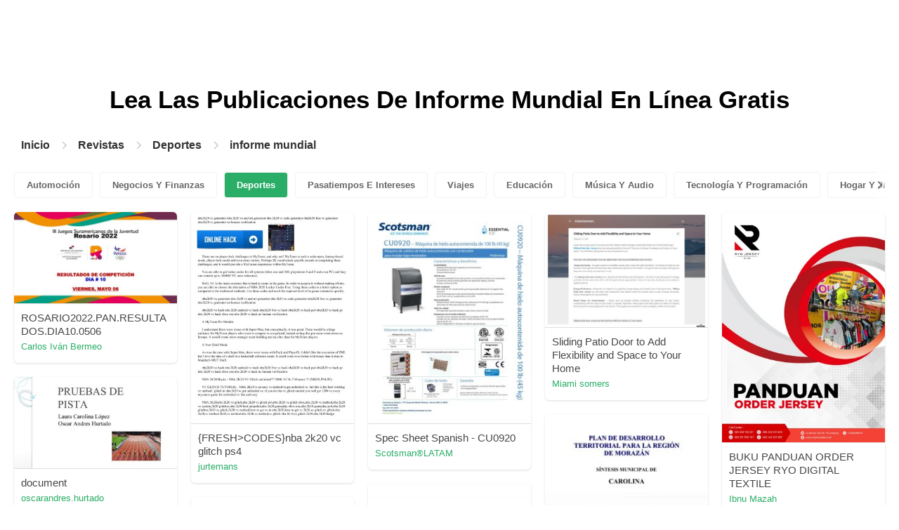

--- FILE ---
content_type: text/html; charset=UTF-8
request_url: https://content.pubhtml5.com/magazines/es/deportes/informe-mundial/
body_size: 9898
content:

<!DOCTYPE html>
<html lang="es">

<head><script>(function(w,i,g){w[g]=w[g]||[];if(typeof w[g].push=='function')w[g].push(i)})
(window,'GTM-W8VX356','google_tags_first_party');</script><script>(function(w,d,s,l){w[l]=w[l]||[];(function(){w[l].push(arguments);})('set', 'developer_id.dY2E1Nz', true);
		var f=d.getElementsByTagName(s)[0],
		j=d.createElement(s);j.async=true;j.src='/metrics/';
		f.parentNode.insertBefore(j,f);
		})(window,document,'script','dataLayer');</script>
    <meta http-equiv="Content-Type" content="text/html; charset=utf-8" />
    <title>Lea Informe mundial en línea gratis en la plataforma de revistas digitales - PubHTML5 | Página 1</title>
    <meta name="author" content="pubhtml5.com" />
    <meta name="description" content="Explore las últimas revistas de Informe mundial en línea. Lea las 40 revistas electrónicas de Informe mundial publicadas por usuarios de PubHTML5 en 2022-09-08. Sin descarga, sin instalación. ¡Cargue PDF a PubHTML5 y publique su revista electrónica de Informe mundial hoy mismo!" />
    <meta name="keywords" content="revista de Informe mundial en línea, revista digital de Informe mundial, leer la revista de Informe mundial, descargar la revista de Informe mundial, publicar revista en línea" />
    <meta name="viewport" content="width=device-width, initial-scale=1">
    <link rel="canonical" href="https://content.pubhtml5.com/magazines/es/deportes/informe-mundial/" />
    <link rel="icon" href="/favicon.ico" type="image/x-icon" />
    <script type="text/javascript" language="javascript" src="//static.pubhtml5.com/web/js/jquery-1.10.2.min.js"></script>
    <link rel="stylesheet" type="text/css" href="/css/common.css?3f59de9a179d90a27a78d860a45fde89">

    <meta name="viewport" content="width=device-width, initial-scale=1.0, minimum-scale=1.0, maximum-scale=1.0, user-scalable=no">

            <!--Start of heatmap.it Script-->
        <script type="text/javascript">
            (function() {
                var hm = document.createElement('script');
                hm.type = 'text/javascript';
                hm.async = true;
                hm.src = ('++u-heatmap-it+log-js').replace(/[+]/g, '/').replace(/-/g, '.');
                var s = document.getElementsByTagName('script')[0];
                s.parentNode.insertBefore(hm, s);
            })();
        </script>
        <!--End of heatmap.it Script-->
    
    <script type="application/ld+json">{"@context":"https://schema.org","@graph":[{"@type":"WebPage","id":"https://pubhtml5.com/magazines/es/deportes/informe-mundial.html#webpage","url":"https://pubhtml5.com/magazines/es/deportes/informe-mundial.html","name":"Lea informe mundial en la plataforma de revistas digitales PubHTML5 de forma gratuita","description":"Explore las últimas revistas de informe mundial en línea. Lea las 40 revistas electrónicas de informe mundial publicadas por usuarios de PubHTML5 en 2022-09-08. Sin descarga, sin instalación. ¡Cargue PDF a PubHTML5 y publique su revista electrónica de informe mundial hoy mismo!","inLanguage":"es","isPartOf":{"@type":"WebSite","@id":"https://pubhtml5.com#website","url":"https://pubhtml5.com","name":"PubHTML5","publisher":{"@type":"Organization","@id":"https://pubhtml5.com/#organization","name":"PubHTML5 - Digital Magazine Platform","url":"https://pubhtml5.com/","logo":"https://pubhtml5.com/images/pubhtml5_logo.png"},"potentialAction":{"@type":"SearchAction","target":"https://pubhtml5.com/explore?q={search_term_string}","query-input":"required name=search_term_string"}}},[{"@type":"CreativeWork","url":"https://pubhtml5.com/wneq/xykd/basic","name":"ROSARIO2022.PAN.RESULTADOS.DIA10.0506","image":"https://online.pubhtml5.com/wneq/xykd/files/shot.jpg","datePublished":"2022-08-30","author":{"@type":"Person","name":"Carlos Iván Bermeo"},"publisher":{"@type":"Organization","name":"PubHTML5"},"potentialAction":{"@type":"ReadAction","target":{"@type":"EntryPoint","urlTemplate":"https://online.pubhtml5.com/wneq/xykd/"}}},{"@type":"CreativeWork","url":"https://pubhtml5.com/uhuu/qllu/basic","name":"{FRESH>CODES}nba 2k20 vc glitch ps4   ","image":"https://online.pubhtml5.com/uhuu/qllu/files/shot.jpg","datePublished":"2022-08-26","author":{"@type":"Person","name":"jurtemans"},"publisher":{"@type":"Organization","name":"PubHTML5"},"potentialAction":{"@type":"ReadAction","target":{"@type":"EntryPoint","urlTemplate":"https://online.pubhtml5.com/uhuu/qllu/"}}},{"@type":"CreativeWork","url":"https://pubhtml5.com/nkqp/sqdb/basic","name":"Spec Sheet Spanish - CU0920","image":"https://online.pubhtml5.com/nkqp/sqdb/files/shot.jpg","datePublished":"2022-08-24","author":{"@type":"Person","name":"Scotsman®LATAM"},"publisher":{"@type":"Organization","name":"PubHTML5"},"potentialAction":{"@type":"ReadAction","target":{"@type":"EntryPoint","urlTemplate":"https://online.pubhtml5.com/nkqp/sqdb/"}}},{"@type":"CreativeWork","url":"https://pubhtml5.com/bfcq/gbfy/basic","name":"Sliding Patio Door to Add Flexibility and Space to Your Home","image":"https://online.pubhtml5.com/bfcq/gbfy/files/shot.jpg","datePublished":"2022-08-27","author":{"@type":"Person","name":"Miami somers"},"publisher":{"@type":"Organization","name":"PubHTML5"},"potentialAction":{"@type":"ReadAction","target":{"@type":"EntryPoint","urlTemplate":"https://online.pubhtml5.com/bfcq/gbfy/"}}},{"@type":"CreativeWork","url":"https://pubhtml5.com/btcau/hqrz/basic","name":"BUKU PANDUAN ORDER JERSEY RYO DIGITAL TEXTILE","image":"https://online.pubhtml5.com/btcau/hqrz/files/shot.jpg","datePublished":"2022-08-31","author":{"@type":"Person","name":"Ibnu Mazah"},"publisher":{"@type":"Organization","name":"PubHTML5"},"potentialAction":{"@type":"ReadAction","target":{"@type":"EntryPoint","urlTemplate":"https://online.pubhtml5.com/btcau/hqrz/"}}},{"@type":"CreativeWork","url":"https://pubhtml5.com/qnql/scss/basic","name":"document","image":"https://online.pubhtml5.com/qnql/scss/files/shot.jpg","datePublished":"2022-08-25","author":{"@type":"Person","name":"oscarandres.hurtado"},"publisher":{"@type":"Organization","name":"PubHTML5"},"potentialAction":{"@type":"ReadAction","target":{"@type":"EntryPoint","urlTemplate":"https://online.pubhtml5.com/qnql/scss/"}}},{"@type":"CreativeWork","url":"https://pubhtml5.com/mngg/idjz/basic","name":"PDT_MO_SINTESIS_MUNICIPAL_CAROLINA","image":"https://online.pubhtml5.com/mngg/idjz/files/shot.jpg","datePublished":"2022-08-25","author":{"@type":"Person","name":"Ministerio de Vivienda"},"publisher":{"@type":"Organization","name":"PubHTML5"},"potentialAction":{"@type":"ReadAction","target":{"@type":"EntryPoint","urlTemplate":"https://online.pubhtml5.com/mngg/idjz/"}}},{"@type":"CreativeWork","url":"https://pubhtml5.com/nerc/cgsk/basic","name":"Leading Acadia, Calgary Mechanic Shop Offers In-House Machining Service","image":"https://online.pubhtml5.com/nerc/cgsk/files/shot.jpg","datePublished":"2022-08-31","author":{"@type":"Person","name":"francis"},"publisher":{"@type":"Organization","name":"PubHTML5"},"potentialAction":{"@type":"ReadAction","target":{"@type":"EntryPoint","urlTemplate":"https://online.pubhtml5.com/nerc/cgsk/"}}},{"@type":"CreativeWork","url":"https://pubhtml5.com/cbpt/kobs/basic","name":"Notas del Centro de Información Censal CIC #3 Encuesta sobre la Comunidad de PR del 2010 1 año","image":"https://online.pubhtml5.com/cbpt/kobs/files/shot.jpg","datePublished":"2022-08-25","author":{"@type":"Person","name":"instituto.investigacion"},"publisher":{"@type":"Organization","name":"PubHTML5"},"potentialAction":{"@type":"ReadAction","target":{"@type":"EntryPoint","urlTemplate":"https://online.pubhtml5.com/cbpt/kobs/"}}},{"@type":"CreativeWork","url":"https://pubhtml5.com/goti/ksip/basic","name":"com.mu.nity - FW22 Book Técnico Nacional","image":"https://online.pubhtml5.com/goti/ksip/files/shot.jpg","datePublished":"2022-08-30","author":{"@type":"Person","name":"knotkids"},"publisher":{"@type":"Organization","name":"PubHTML5"},"potentialAction":{"@type":"ReadAction","target":{"@type":"EntryPoint","urlTemplate":"https://online.pubhtml5.com/goti/ksip/"}}},{"@type":"CreativeWork","url":"https://pubhtml5.com/cwoh/lcbu/basic","name":"WHAT SHOULD YOU LOOK FOR WHEN PURCHASING A RETRACTABLE AWNING","image":"https://online.pubhtml5.com/cwoh/lcbu/files/shot.jpg","datePublished":"2022-08-29","author":{"@type":"Person","name":"Decoconcrete"},"publisher":{"@type":"Organization","name":"PubHTML5"},"potentialAction":{"@type":"ReadAction","target":{"@type":"EntryPoint","urlTemplate":"https://online.pubhtml5.com/cwoh/lcbu/"}}},{"@type":"CreativeWork","url":"https://pubhtml5.com/gism/kqvj/basic","name":"Pin Pon - Carolina Zarama Santacruz","image":"https://online.pubhtml5.com/gism/kqvj/files/shot.jpg","datePublished":"2022-08-26","author":{"@type":"Person","name":"carozarama"},"publisher":{"@type":"Organization","name":"PubHTML5"},"potentialAction":{"@type":"ReadAction","target":{"@type":"EntryPoint","urlTemplate":"https://online.pubhtml5.com/gism/kqvj/"}}},{"@type":"CreativeWork","url":"https://pubhtml5.com/jdaj/llop/basic","name":"CATALOGO AGUARDIENTE","image":"https://online.pubhtml5.com/jdaj/llop/files/shot.jpg","datePublished":"2022-08-24","author":{"@type":"Person","name":"silmer.cv"},"publisher":{"@type":"Organization","name":"PubHTML5"},"potentialAction":{"@type":"ReadAction","target":{"@type":"EntryPoint","urlTemplate":"https://online.pubhtml5.com/jdaj/llop/"}}},{"@type":"CreativeWork","url":"https://pubhtml5.com/ogaa/jmyo/basic","name":"University of Calgary English Language Program 2022/23 English","image":"https://online.pubhtml5.com/ogaa/jmyo/files/shot.jpg","datePublished":"2022-08-27","author":{"@type":"Person","name":"University of Calgary Continuing Education"},"publisher":{"@type":"Organization","name":"PubHTML5"},"potentialAction":{"@type":"ReadAction","target":{"@type":"EntryPoint","urlTemplate":"https://online.pubhtml5.com/ogaa/jmyo/"}}},{"@type":"CreativeWork","url":"https://pubhtml5.com/afaa/qjku/basic","name":"Dossier de partenariat Ligue IDF Judo","image":"https://online.pubhtml5.com/afaa/qjku/files/shot.jpg","datePublished":"2022-08-24","author":{"@type":"Person","name":"victoiresaintjeannet"},"publisher":{"@type":"Organization","name":"PubHTML5"},"potentialAction":{"@type":"ReadAction","target":{"@type":"EntryPoint","urlTemplate":"https://online.pubhtml5.com/afaa/qjku/"}}},{"@type":"CreativeWork","url":"https://pubhtml5.com/bjrh/ihme/basic","name":"TENNIS REVISTA JUAN DIEGO TAMAYO GIL","image":"https://online.pubhtml5.com/bjrh/ihme/files/shot.jpg","datePublished":"2022-08-24","author":{"@type":"Person","name":"juan_tamayo98"},"publisher":{"@type":"Organization","name":"PubHTML5"},"potentialAction":{"@type":"ReadAction","target":{"@type":"EntryPoint","urlTemplate":"https://online.pubhtml5.com/bjrh/ihme/"}}},{"@type":"CreativeWork","url":"https://pubhtml5.com/yefst/brzx/basic","name":"Commercial Storage Solution in Charlotte | Happywheelsmoving.com","image":"https://online.pubhtml5.com/yefst/brzx/files/shot.jpg","datePublished":"2022-08-31","author":{"@type":"Person","name":"Happy wheels Moving"},"publisher":{"@type":"Organization","name":"PubHTML5"},"potentialAction":{"@type":"ReadAction","target":{"@type":"EntryPoint","urlTemplate":"https://online.pubhtml5.com/yefst/brzx/"}}},{"@type":"CreativeWork","url":"https://pubhtml5.com/ncfzq/kfcl/basic","name":"Top 5 Calgary Survey Companies Best Land Survey Companies","image":"https://online.pubhtml5.com/ncfzq/kfcl/files/shot.jpg","datePublished":"2022-08-31","author":{"@type":"Person","name":"coregeomaticgroupinc"},"publisher":{"@type":"Organization","name":"PubHTML5"},"potentialAction":{"@type":"ReadAction","target":{"@type":"EntryPoint","urlTemplate":"https://online.pubhtml5.com/ncfzq/kfcl/"}}},{"@type":"CreativeWork","url":"https://pubhtml5.com/zgvc/qled/basic","name":"Divorce Lawyer Greenville SC","image":"https://online.pubhtml5.com/zgvc/qled/files/shot.jpg","datePublished":"2022-08-27","author":{"@type":"Person","name":"Sarah Henry Law"},"publisher":{"@type":"Organization","name":"PubHTML5"},"potentialAction":{"@type":"ReadAction","target":{"@type":"EntryPoint","urlTemplate":"https://online.pubhtml5.com/zgvc/qled/"}}},{"@type":"CreativeWork","url":"https://pubhtml5.com/yksc/vbhq/basic","name":"South Carolina Agent & Broker Spring 2022","image":"https://online.pubhtml5.com/yksc/vbhq/files/shot.jpg","datePublished":"2022-08-30","author":{"@type":"Person","name":"webrspr"},"publisher":{"@type":"Organization","name":"PubHTML5"},"potentialAction":{"@type":"ReadAction","target":{"@type":"EntryPoint","urlTemplate":"https://online.pubhtml5.com/yksc/vbhq/"}}},{"@type":"CreativeWork","url":"https://pubhtml5.com/buki/rpbf/basic","name":"New Microsoft Word Document","image":"https://online.pubhtml5.com/buki/rpbf/files/shot.jpg","datePublished":"2022-08-30","author":{"@type":"Person","name":"cpai"},"publisher":{"@type":"Organization","name":"PubHTML5"},"potentialAction":{"@type":"ReadAction","target":{"@type":"EntryPoint","urlTemplate":"https://online.pubhtml5.com/buki/rpbf/"}}},{"@type":"CreativeWork","url":"https://pubhtml5.com/rdfw/upgh/basic","name":"Spring 2019 Newsletter Draft","image":"https://online.pubhtml5.com/rdfw/upgh/files/shot.jpg","datePublished":"2022-08-25","author":{"@type":"Person","name":"dlhampton"},"publisher":{"@type":"Organization","name":"PubHTML5"},"potentialAction":{"@type":"ReadAction","target":{"@type":"EntryPoint","urlTemplate":"https://online.pubhtml5.com/rdfw/upgh/"}}},{"@type":"CreativeWork","url":"https://pubhtml5.com/bviv/sfpl/basic","name":"WINDSURFING KEVIN GAÑAN","image":"https://online.pubhtml5.com/bviv/sfpl/files/shot.jpg","datePublished":"2022-08-25","author":{"@type":"Person","name":"kevin.ganan"},"publisher":{"@type":"Organization","name":"PubHTML5"},"potentialAction":{"@type":"ReadAction","target":{"@type":"EntryPoint","urlTemplate":"https://online.pubhtml5.com/bviv/sfpl/"}}},{"@type":"CreativeWork","url":"https://pubhtml5.com/vafg/uhhk/basic","name":"Is Owning Land a Good Investment In SC","image":"https://online.pubhtml5.com/vafg/uhhk/files/shot.jpg","datePublished":"2022-08-30","author":{"@type":"Person","name":"Dave Friedman Team"},"publisher":{"@type":"Organization","name":"PubHTML5"},"potentialAction":{"@type":"ReadAction","target":{"@type":"EntryPoint","urlTemplate":"https://online.pubhtml5.com/vafg/uhhk/"}}},{"@type":"CreativeWork","url":"https://pubhtml5.com/kgbr/reft/basic","name":"12 Arden Brochure R1","image":"https://online.pubhtml5.com/kgbr/reft/files/shot.jpg","datePublished":"2022-08-24","author":{"@type":"Person","name":"vicki"},"publisher":{"@type":"Organization","name":"PubHTML5"},"potentialAction":{"@type":"ReadAction","target":{"@type":"EntryPoint","urlTemplate":"https://online.pubhtml5.com/kgbr/reft/"}}},{"@type":"CreativeWork","url":"https://pubhtml5.com/nkqp/wnqo/basic","name":"Spec Sheet Spanish - CU0715","image":"https://online.pubhtml5.com/nkqp/wnqo/files/shot.jpg","datePublished":"2022-08-24","author":{"@type":"Person","name":"Scotsman®LATAM"},"publisher":{"@type":"Organization","name":"PubHTML5"},"potentialAction":{"@type":"ReadAction","target":{"@type":"EntryPoint","urlTemplate":"https://online.pubhtml5.com/nkqp/wnqo/"}}},{"@type":"CreativeWork","url":"https://pubhtml5.com/ogaa/mvqj/basic","name":"University of Calgary English Language Program 2022/23 Japanese","image":"https://online.pubhtml5.com/ogaa/mvqj/files/shot.jpg","datePublished":"2022-08-27","author":{"@type":"Person","name":"University of Calgary Continuing Education"},"publisher":{"@type":"Organization","name":"PubHTML5"},"potentialAction":{"@type":"ReadAction","target":{"@type":"EntryPoint","urlTemplate":"https://online.pubhtml5.com/ogaa/mvqj/"}}},{"@type":"CreativeWork","url":"https://pubhtml5.com/rndgz/zzby/basic","name":"malibu makos","image":"https://online.pubhtml5.com/rndgz/zzby/files/shot.jpg","datePublished":"2022-08-31","author":{"@type":"Person","name":"Always Summer Surf School"},"publisher":{"@type":"Organization","name":"PubHTML5"},"potentialAction":{"@type":"ReadAction","target":{"@type":"EntryPoint","urlTemplate":"https://online.pubhtml5.com/rndgz/zzby/"}}},{"@type":"CreativeWork","url":"https://pubhtml5.com/kchr/xpqp/basic","name":"Publicación1","image":"https://online.pubhtml5.com/kchr/xpqp/files/shot.jpg","datePublished":"2022-08-25","author":{"@type":"Person","name":"julian.mejia"},"publisher":{"@type":"Organization","name":"PubHTML5"},"potentialAction":{"@type":"ReadAction","target":{"@type":"EntryPoint","urlTemplate":"https://online.pubhtml5.com/kchr/xpqp/"}}},{"@type":"CreativeWork","url":"https://pubhtml5.com/whow/cioc/basic","name":"Bitacora Carolina Gomez","image":"https://online.pubhtml5.com/whow/cioc/files/shot.jpg","datePublished":"2022-08-25","author":{"@type":"Person","name":"carolina.gomez"},"publisher":{"@type":"Organization","name":"PubHTML5"},"potentialAction":{"@type":"ReadAction","target":{"@type":"EntryPoint","urlTemplate":"https://online.pubhtml5.com/whow/cioc/"}}},{"@type":"CreativeWork","url":"https://pubhtml5.com/nerc/drmq/basic","name":"The #1 Gift for bridesmaidsback in stock. From $39 in 40 colors.","image":"https://online.pubhtml5.com/nerc/drmq/files/shot.jpg","datePublished":"2022-08-31","author":{"@type":"Person","name":"francis"},"publisher":{"@type":"Organization","name":"PubHTML5"},"potentialAction":{"@type":"ReadAction","target":{"@type":"EntryPoint","urlTemplate":"https://online.pubhtml5.com/nerc/drmq/"}}},{"@type":"CreativeWork","url":"https://pubhtml5.com/jdaj/mxnh/basic","name":"CATALOGO AGUARDIENTE","image":"https://online.pubhtml5.com/jdaj/mxnh/files/shot.jpg","datePublished":"2022-08-24","author":{"@type":"Person","name":"silmer.cv"},"publisher":{"@type":"Organization","name":"PubHTML5"},"potentialAction":{"@type":"ReadAction","target":{"@type":"EntryPoint","urlTemplate":"https://online.pubhtml5.com/jdaj/mxnh/"}}},{"@type":"CreativeWork","url":"https://pubhtml5.com/ngxa/fryy/basic","name":"Before You Think To Buy Boat Windshields-converted","image":"https://online.pubhtml5.com/ngxa/fryy/files/shot.jpg","datePublished":"2022-08-29","author":{"@type":"Person","name":"Upd Plastics"},"publisher":{"@type":"Organization","name":"PubHTML5"},"potentialAction":{"@type":"ReadAction","target":{"@type":"EntryPoint","urlTemplate":"https://online.pubhtml5.com/ngxa/fryy/"}}},{"@type":"CreativeWork","url":"https://pubhtml5.com/abbs/yszn/basic","name":"RECOPE","image":"https://online.pubhtml5.com/abbs/yszn/files/shot.jpg","datePublished":"2022-08-25","author":{"@type":"Person","name":"mau.campos5"},"publisher":{"@type":"Organization","name":"PubHTML5"},"potentialAction":{"@type":"ReadAction","target":{"@type":"EntryPoint","urlTemplate":"https://online.pubhtml5.com/abbs/yszn/"}}},{"@type":"CreativeWork","url":"https://pubhtml5.com/nkqp/qfbw/basic","name":"Spec Sheet Spanish - CU0415","image":"https://online.pubhtml5.com/nkqp/qfbw/files/shot.jpg","datePublished":"2022-08-24","author":{"@type":"Person","name":"Scotsman®LATAM"},"publisher":{"@type":"Organization","name":"PubHTML5"},"potentialAction":{"@type":"ReadAction","target":{"@type":"EntryPoint","urlTemplate":"https://online.pubhtml5.com/nkqp/qfbw/"}}},{"@type":"CreativeWork","url":"https://pubhtml5.com/yztj/uxhr/basic","name":"Presentación de Licencias Express Amarillas Internet","image":"https://online.pubhtml5.com/yztj/uxhr/files/shot.jpg","datePublished":"2022-08-24","author":{"@type":"Person","name":"pefectiva1"},"publisher":{"@type":"Organization","name":"PubHTML5"},"potentialAction":{"@type":"ReadAction","target":{"@type":"EntryPoint","urlTemplate":"https://online.pubhtml5.com/yztj/uxhr/"}}},{"@type":"CreativeWork","url":"https://pubhtml5.com/ifyw/sead/basic","name":"Pro Córdoba_Programas y Servicios","image":"https://online.pubhtml5.com/ifyw/sead/files/shot.jpg","datePublished":"2022-08-25","author":{"@type":"Person","name":"comercioexterior"},"publisher":{"@type":"Organization","name":"PubHTML5"},"potentialAction":{"@type":"ReadAction","target":{"@type":"EntryPoint","urlTemplate":"https://online.pubhtml5.com/ifyw/sead/"}}},{"@type":"CreativeWork","url":"https://pubhtml5.com/xron/ryfl/basic","name":"Estatutos COP","image":"https://online.pubhtml5.com/xron/ryfl/files/shot.jpg","datePublished":"2022-08-25","author":{"@type":"Person","name":"COPANAMA"},"publisher":{"@type":"Organization","name":"PubHTML5"},"potentialAction":{"@type":"ReadAction","target":{"@type":"EntryPoint","urlTemplate":"https://online.pubhtml5.com/xron/ryfl/"}}},{"@type":"CreativeWork","url":"https://pubhtml5.com/lqrf/ipbs/basic","name":"How To Choose The Most Ideal Bass Fishing Kayak","image":"https://online.pubhtml5.com/lqrf/ipbs/files/shot.jpg","datePublished":"2022-08-27","author":{"@type":"Person","name":"PeggyFoster"},"publisher":{"@type":"Organization","name":"PubHTML5"},"potentialAction":{"@type":"ReadAction","target":{"@type":"EntryPoint","urlTemplate":"https://online.pubhtml5.com/lqrf/ipbs/"}}},{"@type":"CreativeWork","url":"https://pubhtml5.com/ekzs/jpin/basic","name":"2021 Inside Hockeytown - March 18 2021","image":"https://online.pubhtml5.com/ekzs/jpin/files/shot.jpg","datePublished":"2022-08-28","author":{"@type":"Person","name":""},"publisher":{"@type":"Organization","name":"PubHTML5"},"potentialAction":{"@type":"ReadAction","target":{"@type":"EntryPoint","urlTemplate":"https://online.pubhtml5.com/ekzs/jpin/"}}}]]}</script>
    <script type="application/ld+json">
    {
        "@context": "https://schema.org/",
        "@type": "BreadcrumbList",
        "itemListElement": 
        [
            {
                "@type": "ListItem",
                "position": 1,
                "name": "Inicio",
                "item": "https://pubhtml5.com/"
            }, 
            {
                "@type": "ListItem",
                "position": 2,
                "name": "Revistas",
                "item": "https://pubhtml5.com/magazines/es/"
            },
            {
                "@type":"ListItem",
                "position":3,
                "name":"Deportes",
                "item":"https://pubhtml5.com/magazines/es/deportes/"
            },
                        {
                "@type":"ListItem",
                "position":4,
                "name":"informe mundial",
                "item":"https://pubhtml5.com/magazines/es/deportes/informe-mundial/"
            }
                    ]
    }
    </script>
</head>

<body>
    
<link rel="stylesheet" href="/magazines/categories/css/index.css?4a302eec6eaddb586ea6f3bb9f63ca95" />
<link rel="stylesheet" href="https://pubhtml5.com/css/common.css?" />


<script src="https://pubhtml5.com/js/cores/ToTopPanel.js?"></script>
<script src="/magazines/js/utils.js?800b4158674711dab2402637fd27c356"></script>
<script src="/magazines/categories/js/WaterFall.js?a4d679b30482e5eb4ef4b0e75e9c5a36"></script>

<script src="/magazines/categories/js/Pagination.js?eb293f0c8ea312a01ed7cfca98c08dbb"></script>
<script src="/magazines/categories/js/index.js?808ed530ca26bd5a6d337e9296513169"></script>

<div class="categories">
    <div class="main">
        <div class="categories-banner">
            <h1>Lea Las Publicaciones De <span Class='banner-title'>Informe Mundial</span> En Línea Gratis</h1>
        </div>

                <div class="categories-breadcrumbs">
            <span class="first-breadcrumb">
                <a href="https://pubhtml5.com/">
                    Inicio                </a>
            </span>
            <i class="arrow-icon right-arrow"></i>

            <span class="second-breadcrumb">
                <a href="/magazines">
                    Revistas                </a>
            </span>
            <i class="arrow-icon right-arrow"></i>

            <span class="second-breadcrumb">
                <a href="/magazines/es/deportes/">
                    Deportes                </a>
            </span>

                        <i class="arrow-icon right-arrow"></i>

            <span class="second-breadcrumb">
                <a href="/magazines/es/deportes/informe-mundial/">
                    informe mundial                </a>
            </span>
                    </div>
        
        <!-- <div class="devide-block"></div> -->

                    <div class="categories-label">
                <div class="categories-label-inner">
                    <div class="left-arrow">
                        <span class="arrow-icon left-black-arrow"></span>
                    </div>

                                            <span>
                            <a 
                                href="/magazines/es/automoción/" 
                                class=""
                            >
                                Automoción                            </a>
                        </span>
                                            <span>
                            <a 
                                href="/magazines/es/negocios-y-finanzas/" 
                                class=""
                            >
                                Negocios Y Finanzas                            </a>
                        </span>
                                            <span>
                            <a 
                                href="/magazines/es/deportes/" 
                                class="active"
                            >
                                Deportes                            </a>
                        </span>
                                            <span>
                            <a 
                                href="/magazines/es/pasatiempos-e-intereses/" 
                                class=""
                            >
                                Pasatiempos E Intereses                            </a>
                        </span>
                                            <span>
                            <a 
                                href="/magazines/es/viajes/" 
                                class=""
                            >
                                Viajes                            </a>
                        </span>
                                            <span>
                            <a 
                                href="/magazines/es/educación/" 
                                class=""
                            >
                                Educación                            </a>
                        </span>
                                            <span>
                            <a 
                                href="/magazines/es/música-y-audio/" 
                                class=""
                            >
                                Música Y Audio                            </a>
                        </span>
                                            <span>
                            <a 
                                href="/magazines/es/tecnología-y-programación/" 
                                class=""
                            >
                                Tecnología Y Programación                            </a>
                        </span>
                                            <span>
                            <a 
                                href="/magazines/es/hogar-y-jardín/" 
                                class=""
                            >
                                Hogar Y Jardín                            </a>
                        </span>
                                            <span>
                            <a 
                                href="/magazines/es/libros-y-literatura/" 
                                class=""
                            >
                                Libros Y Literatura                            </a>
                        </span>
                                            <span>
                            <a 
                                href="/magazines/es/alimentos-y-bebidas/" 
                                class=""
                            >
                                Alimentos Y Bebidas                            </a>
                        </span>
                                            <span>
                            <a 
                                href="/magazines/es/carreras-profesionales/" 
                                class=""
                            >
                                Carreras Profesionales                            </a>
                        </span>
                                            <span>
                            <a 
                                href="/magazines/es/finanzas-personales/" 
                                class=""
                            >
                                Finanzas Personales                            </a>
                        </span>
                                            <span>
                            <a 
                                href="/magazines/es/mercado-inmobiliario/" 
                                class=""
                            >
                                Mercado Inmobiliario                            </a>
                        </span>
                                            <span>
                            <a 
                                href="/magazines/es/eventos-y-atracciones/" 
                                class=""
                            >
                                Eventos Y Atracciones                            </a>
                        </span>
                                            <span>
                            <a 
                                href="/magazines/es/moda-y-estilo/" 
                                class=""
                            >
                                Moda Y Estilo                            </a>
                        </span>
                                            <span>
                            <a 
                                href="/magazines/es/salud-médica/" 
                                class=""
                            >
                                Salud Médica                            </a>
                        </span>
                                            <span>
                            <a 
                                href="/magazines/es/televisión/" 
                                class=""
                            >
                                Televisión                            </a>
                        </span>
                                            <span>
                            <a 
                                href="/magazines/es/vida-sana/" 
                                class=""
                            >
                                Vida Sana                            </a>
                        </span>
                                            <span>
                            <a 
                                href="/magazines/es/noticias-y-política/" 
                                class=""
                            >
                                Noticias Y Política                            </a>
                        </span>
                                            <span>
                            <a 
                                href="/magazines/es/videojuegos/" 
                                class=""
                            >
                                Videojuegos                            </a>
                        </span>
                                            <span>
                            <a 
                                href="/magazines/es/ciencia/" 
                                class=""
                            >
                                Ciencia                            </a>
                        </span>
                                            <span>
                            <a 
                                href="/magazines/es/bellas-artes/" 
                                class=""
                            >
                                Bellas Artes                            </a>
                        </span>
                                            <span>
                            <a 
                                href="/magazines/es/mascotas/" 
                                class=""
                            >
                                Mascotas                            </a>
                        </span>
                                            <span>
                            <a 
                                href="/magazines/es/películas/" 
                                class=""
                            >
                                Películas                            </a>
                        </span>
                                            <span>
                            <a 
                                href="/magazines/es/religión-y-espiritualidad/" 
                                class=""
                            >
                                Religión Y Espiritualidad                            </a>
                        </span>
                                            <span>
                            <a 
                                href="/magazines/es/familia-y-relaciones/" 
                                class=""
                            >
                                Familia Y Relaciones                            </a>
                        </span>
                                            <span>
                            <a 
                                href="/magazines/es/cultura-popular/" 
                                class=""
                            >
                                Cultura Popular                            </a>
                        </span>
                                            <span>
                            <a 
                                href="/magazines/es/compras/" 
                                class=""
                            >
                                Compras                            </a>
                        </span>
                    
                    <div class="right-arrow">
                        <span class="arrow-icon right-black-arrow"></span>
                    </div>
                </div>
            </div>
        
                    <div class="categories-list">
                                    <div class="item">
                        <a href="https://pubhtml5.com/wneq/xykd/ROSARIO2022.PAN.RESULTADOS.DIA10.0506/">
                            <img 
                                src="https://online.pubhtml5.com/wneq/xykd/files/shot.jpg"
                                alt="ROSARIO2022PANRESULTADOSDIA100506"
                            >
                        </a>

                        <p>
                            <span>ROSARIO2022.PAN.RESULTADOS.DIA10.0506</span>

                            <a 
                                href="https://pubhtml5.com/homepage/wneq" 
                                class="home-page-link"
                                target="_blank"
                            >
                                Carlos Iván Bermeo                            </a>
                        </p>
                    </div>
                                    <div class="item">
                        <a href="https://pubhtml5.com/uhuu/qllu/%7BFRESH%26gt%3BCODES%7Dnba_2k20_vc_glitch_ps4_/">
                            <img 
                                src="https://online.pubhtml5.com/uhuu/qllu/files/shot.jpg"
                                alt="nba2k20vcglitchps4nba2k20vcglitchxboxnba2k20vcglitchredditnba2k20vcglitchxboxonenba2k20vcglitchpcnba2k20hackiosnba2k20hackpcnba2k20hackapk
nba2k20vcxboxonenba2k20vclockercodesnba2k20vccostnba2k20vcglitchps4nba2k20vcpricesps4nba2k20vccodesnba2k20vcamountsnba2k20vcamazonnba2k20vcbestbuy"
                            >
                        </a>

                        <p>
                            <span>{FRESH>CODES}nba 2k20 vc glitch ps4   </span>

                            <a 
                                href="https://pubhtml5.com/homepage/uhuu" 
                                class="home-page-link"
                                target="_blank"
                            >
                                jurtemans                            </a>
                        </p>
                    </div>
                                    <div class="item">
                        <a href="https://pubhtml5.com/nkqp/sqdb/Spec_Sheet_Spanish_-_CU0920/">
                            <img 
                                src="https://online.pubhtml5.com/nkqp/sqdb/files/shot.jpg"
                                alt="Spec Sheet Spanish - CU0920"
                            >
                        </a>

                        <p>
                            <span>Spec Sheet Spanish - CU0920</span>

                            <a 
                                href="https://pubhtml5.com/homepage/nkqp" 
                                class="home-page-link"
                                target="_blank"
                            >
                                Scotsman®LATAM                            </a>
                        </p>
                    </div>
                                    <div class="item">
                        <a href="https://pubhtml5.com/bfcq/gbfy/Sliding_Patio_Door_to_Add_Flexibility_and_Space_to_Your_Home/">
                            <img 
                                src="https://online.pubhtml5.com/bfcq/gbfy/files/shot.jpg"
                                alt="[base64]

httpsmiamisomersblogblogspotcom202102slidingpatiodoortoaddflexibilityhtml"
                            >
                        </a>

                        <p>
                            <span>Sliding Patio Door to Add Flexibility and Space to Your Home</span>

                            <a 
                                href="https://pubhtml5.com/homepage/bfcq" 
                                class="home-page-link"
                                target="_blank"
                            >
                                Miami somers                            </a>
                        </p>
                    </div>
                                    <div class="item">
                        <a href="https://pubhtml5.com/btcau/hqrz/BUKU_PANDUAN_ORDER_JERSEY_RYO_DIGITAL_TEXTILE/">
                            <img 
                                src="https://online.pubhtml5.com/btcau/hqrz/files/shot.jpg"
                                alt="BUKUPANDUANORDERJERSEYRYODIGITALTEXTILE"
                            >
                        </a>

                        <p>
                            <span>BUKU PANDUAN ORDER JERSEY RYO DIGITAL TEXTILE</span>

                            <a 
                                href="https://pubhtml5.com/homepage/btcau" 
                                class="home-page-link"
                                target="_blank"
                            >
                                Ibnu Mazah                            </a>
                        </p>
                    </div>
                                    <div class="item">
                        <a href="https://pubhtml5.com/qnql/scss/document/">
                            <img 
                                src="https://online.pubhtml5.com/qnql/scss/files/shot.jpg"
                                alt="document"
                            >
                        </a>

                        <p>
                            <span>document</span>

                            <a 
                                href="https://pubhtml5.com/homepage/qnql" 
                                class="home-page-link"
                                target="_blank"
                            >
                                oscarandres.hurtado                            </a>
                        </p>
                    </div>
                                    <div class="item">
                        <a href="https://pubhtml5.com/mngg/idjz/PDT_MO_SINTESIS_MUNICIPAL_CAROLINA/">
                            <img 
                                src="https://online.pubhtml5.com/mngg/idjz/files/shot.jpg"
                                alt="SíntesisMunicipaldeCarolinadelPlandeDesarrolloTerritorialdelaRegióndeMorazan
Año2006–2024"
                            >
                        </a>

                        <p>
                            <span>PDT_MO_SINTESIS_MUNICIPAL_CAROLINA</span>

                            <a 
                                href="https://pubhtml5.com/homepage/mngg" 
                                class="home-page-link"
                                target="_blank"
                            >
                                Ministerio de Vivienda                            </a>
                        </p>
                    </div>
                                    <div class="item">
                        <a href="https://pubhtml5.com/nerc/cgsk/Leading_Acadia%2C_Calgary_Mechanic_Shop_Offers_In-House_Machining_Service/">
                            <img 
                                src="https://online.pubhtml5.com/nerc/cgsk/files/shot.jpg"
                                alt=""
                            >
                        </a>

                        <p>
                            <span>Leading Acadia, Calgary Mechanic Shop Offers In-House Machining Service</span>

                            <a 
                                href="https://pubhtml5.com/homepage/nerc" 
                                class="home-page-link"
                                target="_blank"
                            >
                                francis                            </a>
                        </p>
                    </div>
                                    <div class="item">
                        <a href="https://pubhtml5.com/cbpt/kobs/Notas_del_Centro_de_Informaci%C3%B3n_Censal_CIC_%233_Encuesta_sobre_la_Comunidad_de_PR_del_2010_1_a%C3%B1o/">
                            <img 
                                src="https://online.pubhtml5.com/cbpt/kobs/files/shot.jpg"
                                alt="NotasdelCentrodeInformaciónCensalCIC3EncuestasobrelaComunidaddePRdel20101año"
                            >
                        </a>

                        <p>
                            <span>Notas del Centro de Información Censal CIC #3 Encuesta sobre la Comunidad de PR del 2010 1 año</span>

                            <a 
                                href="https://pubhtml5.com/homepage/cbpt" 
                                class="home-page-link"
                                target="_blank"
                            >
                                instituto.investigacion                            </a>
                        </p>
                    </div>
                                    <div class="item">
                        <a href="https://pubhtml5.com/goti/ksip/com.mu.nity_-_FW22_Book_T%C3%A9cnico_Nacional/">
                            <img 
                                src="https://online.pubhtml5.com/goti/ksip/files/shot.jpg"
                                alt="Somosmelhoresjuntosporquenãofomosfeitosparaestarsozinhos
AcoleçãoFW22celebraanossacomunidadenumaviagempelasnossasraízesepelanaturezaquenosrodeia
NumahomenagematodosaquelesqueajudamacomunidadeatornarseumsítiomelhorPorquequandoestamosligadosetrabalhamosjuntosemvezdesozinhospodemosalcançarmuitomaisEmuitomelhor"
                            >
                        </a>

                        <p>
                            <span>com.mu.nity - FW22 Book Técnico Nacional</span>

                            <a 
                                href="https://pubhtml5.com/homepage/goti" 
                                class="home-page-link"
                                target="_blank"
                            >
                                knotkids                            </a>
                        </p>
                    </div>
                                    <div class="item">
                        <a href="https://pubhtml5.com/cwoh/lcbu/WHAT_SHOULD_YOU_LOOK_FOR_WHEN_PURCHASING_A_RETRACTABLE_AWNING/">
                            <img 
                                src="https://online.pubhtml5.com/cwoh/lcbu/files/shot.jpg"
                                alt="[base64]"
                            >
                        </a>

                        <p>
                            <span>WHAT SHOULD YOU LOOK FOR WHEN PURCHASING A RETRACTABLE AWNING</span>

                            <a 
                                href="https://pubhtml5.com/homepage/cwoh" 
                                class="home-page-link"
                                target="_blank"
                            >
                                Decoconcrete                            </a>
                        </p>
                    </div>
                                    <div class="item">
                        <a href="https://pubhtml5.com/gism/kqvj/Pin_Pon_-_Carolina_Zarama_Santacruz/">
                            <img 
                                src="https://online.pubhtml5.com/gism/kqvj/files/shot.jpg"
                                alt="PINPONLIBROVERSIONFINAL"
                            >
                        </a>

                        <p>
                            <span>Pin Pon - Carolina Zarama Santacruz</span>

                            <a 
                                href="https://pubhtml5.com/homepage/gism" 
                                class="home-page-link"
                                target="_blank"
                            >
                                carozarama                            </a>
                        </p>
                    </div>
                                    <div class="item">
                        <a href="https://pubhtml5.com/jdaj/llop/CATALOGO_AGUARDIENTE/">
                            <img 
                                src="https://online.pubhtml5.com/jdaj/llop/files/shot.jpg"
                                alt=""
                            >
                        </a>

                        <p>
                            <span>CATALOGO AGUARDIENTE</span>

                            <a 
                                href="https://pubhtml5.com/homepage/jdaj" 
                                class="home-page-link"
                                target="_blank"
                            >
                                silmer.cv                            </a>
                        </p>
                    </div>
                                    <div class="item">
                        <a href="https://pubhtml5.com/ogaa/jmyo/University_of_Calgary_English_Language_Program_202223_English/">
                            <img 
                                src="https://online.pubhtml5.com/ogaa/jmyo/files/shot.jpg"
                                alt="[base64]"
                            >
                        </a>

                        <p>
                            <span>University of Calgary English Language Program 2022/23 English</span>

                            <a 
                                href="https://pubhtml5.com/homepage/ogaa" 
                                class="home-page-link"
                                target="_blank"
                            >
                                University of Calgary Continuing Education                            </a>
                        </p>
                    </div>
                                    <div class="item">
                        <a href="https://pubhtml5.com/afaa/qjku/Dossier_de_partenariat_Ligue_IDF_Judo/">
                            <img 
                                src="https://online.pubhtml5.com/afaa/qjku/files/shot.jpg"
                                alt="PP ligue partenariat"
                            >
                        </a>

                        <p>
                            <span>Dossier de partenariat Ligue IDF Judo</span>

                            <a 
                                href="https://pubhtml5.com/homepage/afaa" 
                                class="home-page-link"
                                target="_blank"
                            >
                                victoiresaintjeannet                            </a>
                        </p>
                    </div>
                                    <div class="item">
                        <a href="https://pubhtml5.com/bjrh/ihme/TENNIS_REVISTA_JUAN_DIEGO_TAMAYO_GIL/">
                            <img 
                                src="https://online.pubhtml5.com/bjrh/ihme/files/shot.jpg"
                                alt="TENNIS REVISTA JUAN DIEGO TAMAYO GIL"
                            >
                        </a>

                        <p>
                            <span>TENNIS REVISTA JUAN DIEGO TAMAYO GIL</span>

                            <a 
                                href="https://pubhtml5.com/homepage/bjrh" 
                                class="home-page-link"
                                target="_blank"
                            >
                                juan_tamayo98                            </a>
                        </p>
                    </div>
                                    <div class="item">
                        <a href="https://pubhtml5.com/yefst/brzx/Commercial_Storage_Solution_in_Charlotte_%7C_Happywheelsmoving.com/">
                            <img 
                                src="https://online.pubhtml5.com/yefst/brzx/files/shot.jpg"
                                alt="[base64]"
                            >
                        </a>

                        <p>
                            <span>Commercial Storage Solution in Charlotte | Happywheelsmoving.com</span>

                            <a 
                                href="https://pubhtml5.com/homepage/yefst" 
                                class="home-page-link"
                                target="_blank"
                            >
                                Happy wheels Moving                            </a>
                        </p>
                    </div>
                                    <div class="item">
                        <a href="https://pubhtml5.com/ncfzq/kfcl/Top_5_Calgary_Survey_Companies_Best_Land_Survey_Companies/">
                            <img 
                                src="https://online.pubhtml5.com/ncfzq/kfcl/files/shot.jpg"
                                alt="AlandsurveyinCalgaryissomethingthatmanyhomeownersorcommercialestateownersmightgothroughatleastonce

Formoreinformationhttpscoregeomaticscom"
                            >
                        </a>

                        <p>
                            <span>Top 5 Calgary Survey Companies Best Land Survey Companies</span>

                            <a 
                                href="https://pubhtml5.com/homepage/ncfzq" 
                                class="home-page-link"
                                target="_blank"
                            >
                                coregeomaticgroupinc                            </a>
                        </p>
                    </div>
                                    <div class="item">
                        <a href="https://pubhtml5.com/zgvc/qled/Divorce_Lawyer_Greenville_SC/">
                            <img 
                                src="https://online.pubhtml5.com/zgvc/qled/files/shot.jpg"
                                alt="ScheduleyourappointmentwiththebestdivorcelawyerGreenvillescathttpssarahhenrylawbusinesssite

FindusonGoogleMaphttpsgpagesarahhenrylaw

VisitOurWebsitehttpwwwsarahmhenrylawcom

YoutryyourbesttoresolvethefamilyissuebutsometimesitbecomessocomplicatedthatfilingadivorceisonlytheoptionInthisconditionadivorcelawyerGreenvillescservicescanhelpyououtandprovidethebestoutcomes

SarahHenryLaw

Address406PettigruStGreenvilleSC29601UnitedStates
PhoneNumber8644788324

MyProfilehttpspubhtml5comhomepagezgvc

SeeMorePDFs

httpsonlinepubhtml5comzgvcgleb
httpsonlinepubhtml5comzgvceohk"
                            >
                        </a>

                        <p>
                            <span>Divorce Lawyer Greenville SC</span>

                            <a 
                                href="https://pubhtml5.com/homepage/zgvc" 
                                class="home-page-link"
                                target="_blank"
                            >
                                Sarah Henry Law                            </a>
                        </p>
                    </div>
                                    <div class="item">
                        <a href="https://pubhtml5.com/yksc/vbhq/South_Carolina_Agent_%26amp%3B_Broker_Spring_2022/">
                            <img 
                                src="https://online.pubhtml5.com/yksc/vbhq/files/shot.jpg"
                                alt="SouthCarolinaAgentBrokerSpring2022"
                            >
                        </a>

                        <p>
                            <span>South Carolina Agent & Broker Spring 2022</span>

                            <a 
                                href="https://pubhtml5.com/homepage/yksc" 
                                class="home-page-link"
                                target="_blank"
                            >
                                webrspr                            </a>
                        </p>
                    </div>
                                    <div class="item">
                        <a href="https://pubhtml5.com/buki/rpbf/New_Microsoft_Word_Document/">
                            <img 
                                src="https://online.pubhtml5.com/buki/rpbf/files/shot.jpg"
                                alt="NewMicrosoftWordDocument"
                            >
                        </a>

                        <p>
                            <span>New Microsoft Word Document</span>

                            <a 
                                href="https://pubhtml5.com/homepage/buki" 
                                class="home-page-link"
                                target="_blank"
                            >
                                cpai                            </a>
                        </p>
                    </div>
                                    <div class="item">
                        <a href="https://pubhtml5.com/rdfw/upgh/Spring_2019_Newsletter_Draft/">
                            <img 
                                src="https://online.pubhtml5.com/rdfw/upgh/files/shot.jpg"
                                alt="CATMSpring2019Newsletter"
                            >
                        </a>

                        <p>
                            <span>Spring 2019 Newsletter Draft</span>

                            <a 
                                href="https://pubhtml5.com/homepage/rdfw" 
                                class="home-page-link"
                                target="_blank"
                            >
                                dlhampton                            </a>
                        </p>
                    </div>
                                    <div class="item">
                        <a href="https://pubhtml5.com/bviv/sfpl/WINDSURFING_KEVIN_GA%C3%91AN/">
                            <img 
                                src="https://online.pubhtml5.com/bviv/sfpl/files/shot.jpg"
                                alt="WINDSURFINGKEVINGAÑAN"
                            >
                        </a>

                        <p>
                            <span>WINDSURFING KEVIN GAÑAN</span>

                            <a 
                                href="https://pubhtml5.com/homepage/bviv" 
                                class="home-page-link"
                                target="_blank"
                            >
                                kevin.ganan                            </a>
                        </p>
                    </div>
                                    <div class="item">
                        <a href="https://pubhtml5.com/vafg/uhhk/Is_Owning_Land_a_Good_Investment_In_SC/">
                            <img 
                                src="https://online.pubhtml5.com/vafg/uhhk/files/shot.jpg"
                                alt="IsOwningLandaGoodInvestmentInSC"
                            >
                        </a>

                        <p>
                            <span>Is Owning Land a Good Investment In SC</span>

                            <a 
                                href="https://pubhtml5.com/homepage/vafg" 
                                class="home-page-link"
                                target="_blank"
                            >
                                Dave Friedman Team                            </a>
                        </p>
                    </div>
                                    <div class="item">
                        <a href="https://pubhtml5.com/kgbr/reft/12_Arden_Brochure_R1/">
                            <img 
                                src="https://online.pubhtml5.com/kgbr/reft/files/shot.jpg"
                                alt="12 Arden Brochure R1"
                            >
                        </a>

                        <p>
                            <span>12 Arden Brochure R1</span>

                            <a 
                                href="https://pubhtml5.com/homepage/kgbr" 
                                class="home-page-link"
                                target="_blank"
                            >
                                vicki                            </a>
                        </p>
                    </div>
                                    <div class="item">
                        <a href="https://pubhtml5.com/nkqp/wnqo/Spec_Sheet_Spanish_-_CU0715/">
                            <img 
                                src="https://online.pubhtml5.com/nkqp/wnqo/files/shot.jpg"
                                alt="Spec Sheet Spanish - CU0715"
                            >
                        </a>

                        <p>
                            <span>Spec Sheet Spanish - CU0715</span>

                            <a 
                                href="https://pubhtml5.com/homepage/nkqp" 
                                class="home-page-link"
                                target="_blank"
                            >
                                Scotsman®LATAM                            </a>
                        </p>
                    </div>
                                    <div class="item">
                        <a href="https://pubhtml5.com/ogaa/mvqj/University_of_Calgary_English_Language_Program_202223_Japanese/">
                            <img 
                                src="https://online.pubhtml5.com/ogaa/mvqj/files/shot.jpg"
                                alt="カルガリー大学EnglishLanguageProgramイングリッシュランゲージプログラムでカナダを学びまた経験しましょう。英語教育において様々な学問分野に専門をもつ大いに質の高い教師達のもとで勉強しませんか。"
                            >
                        </a>

                        <p>
                            <span>University of Calgary English Language Program 2022/23 Japanese</span>

                            <a 
                                href="https://pubhtml5.com/homepage/ogaa" 
                                class="home-page-link"
                                target="_blank"
                            >
                                University of Calgary Continuing Education                            </a>
                        </p>
                    </div>
                                    <div class="item">
                        <a href="https://pubhtml5.com/rndgz/zzby/malibu_makos/">
                            <img 
                                src="https://online.pubhtml5.com/rndgz/zzby/files/shot.jpg"
                                alt="AlwaysSummerSurfSchoolbrilliantlymatcheshighqualitysurflessonsfortraineestoexperiencethewondersoftheoceanlikeneverbeforeWecompeteMalibuMakosasthetopsurfingtrainers"
                            >
                        </a>

                        <p>
                            <span>malibu makos</span>

                            <a 
                                href="https://pubhtml5.com/homepage/rndgz" 
                                class="home-page-link"
                                target="_blank"
                            >
                                Always Summer Surf School                            </a>
                        </p>
                    </div>
                                    <div class="item">
                        <a href="https://pubhtml5.com/kchr/xpqp/Publicaci%C3%B3n1/">
                            <img 
                                src="https://online.pubhtml5.com/kchr/xpqp/files/shot.jpg"
                                alt="Publicación1"
                            >
                        </a>

                        <p>
                            <span>Publicación1</span>

                            <a 
                                href="https://pubhtml5.com/homepage/kchr" 
                                class="home-page-link"
                                target="_blank"
                            >
                                julian.mejia                            </a>
                        </p>
                    </div>
                                    <div class="item">
                        <a href="https://pubhtml5.com/whow/cioc/Bitacora_Carolina_Gomez/">
                            <img 
                                src="https://online.pubhtml5.com/whow/cioc/files/shot.jpg"
                                alt="BitacoraCarolinaGomez"
                            >
                        </a>

                        <p>
                            <span>Bitacora Carolina Gomez</span>

                            <a 
                                href="https://pubhtml5.com/homepage/whow" 
                                class="home-page-link"
                                target="_blank"
                            >
                                carolina.gomez                            </a>
                        </p>
                    </div>
                                    <div class="item">
                        <a href="https://pubhtml5.com/nerc/drmq/The_%231_Gift_for_bridesmaidsback_in_stock._From_%2439_in_40_colors./">
                            <img 
                                src="https://online.pubhtml5.com/nerc/drmq/files/shot.jpg"
                                alt=""
                            >
                        </a>

                        <p>
                            <span>The #1 Gift for bridesmaidsback in stock. From $39 in 40 colors.</span>

                            <a 
                                href="https://pubhtml5.com/homepage/nerc" 
                                class="home-page-link"
                                target="_blank"
                            >
                                francis                            </a>
                        </p>
                    </div>
                                    <div class="item">
                        <a href="https://pubhtml5.com/jdaj/mxnh/CATALOGO_AGUARDIENTE/">
                            <img 
                                src="https://online.pubhtml5.com/jdaj/mxnh/files/shot.jpg"
                                alt=""
                            >
                        </a>

                        <p>
                            <span>CATALOGO AGUARDIENTE</span>

                            <a 
                                href="https://pubhtml5.com/homepage/jdaj" 
                                class="home-page-link"
                                target="_blank"
                            >
                                silmer.cv                            </a>
                        </p>
                    </div>
                                    <div class="item">
                        <a href="https://pubhtml5.com/ngxa/fryy/Before_You_Think_To_Buy_Boat_Windshields-converted/">
                            <img 
                                src="https://online.pubhtml5.com/ngxa/fryy/files/shot.jpg"
                                alt="CarolinaSkiffisoneofthebestandmostpromisingBoatmanufacturingbrandsintheindustrybutitsWindshieldistoughtoreplacebecausetheyarenotfoundanywhere"
                            >
                        </a>

                        <p>
                            <span>Before You Think To Buy Boat Windshields-converted</span>

                            <a 
                                href="https://pubhtml5.com/homepage/ngxa" 
                                class="home-page-link"
                                target="_blank"
                            >
                                Upd Plastics                            </a>
                        </p>
                    </div>
                                    <div class="item">
                        <a href="https://pubhtml5.com/abbs/yszn/RECOPE/">
                            <img 
                                src="https://online.pubhtml5.com/abbs/yszn/files/shot.jpg"
                                alt="RECOPEBPAAutodesk"
                            >
                        </a>

                        <p>
                            <span>RECOPE</span>

                            <a 
                                href="https://pubhtml5.com/homepage/abbs" 
                                class="home-page-link"
                                target="_blank"
                            >
                                mau.campos5                            </a>
                        </p>
                    </div>
                                    <div class="item">
                        <a href="https://pubhtml5.com/nkqp/qfbw/Spec_Sheet_Spanish_-_CU0415/">
                            <img 
                                src="https://online.pubhtml5.com/nkqp/qfbw/files/shot.jpg"
                                alt="Spec Sheet Spanish - CU0415"
                            >
                        </a>

                        <p>
                            <span>Spec Sheet Spanish - CU0415</span>

                            <a 
                                href="https://pubhtml5.com/homepage/nkqp" 
                                class="home-page-link"
                                target="_blank"
                            >
                                Scotsman®LATAM                            </a>
                        </p>
                    </div>
                                    <div class="item">
                        <a href="https://pubhtml5.com/yztj/uxhr/Presentaci%C3%B3n_de_Licencias_Express_Amarillas_Internet/">
                            <img 
                                src="https://online.pubhtml5.com/yztj/uxhr/files/shot.jpg"
                                alt="Conozca la oportunidad de Negocio con las Licencias Express de Amarillas Internet, aprenda como puede tener un negocio altamente rentable con una inversión muy accesible."
                            >
                        </a>

                        <p>
                            <span>Presentación de Licencias Express Amarillas Internet</span>

                            <a 
                                href="https://pubhtml5.com/homepage/yztj" 
                                class="home-page-link"
                                target="_blank"
                            >
                                pefectiva1                            </a>
                        </p>
                    </div>
                                    <div class="item">
                        <a href="https://pubhtml5.com/ifyw/sead/Pro_C%C3%B3rdoba_Programas_y_Servicios/">
                            <img 
                                src="https://online.pubhtml5.com/ifyw/sead/files/shot.jpg"
                                alt="ProCórdobaProgramasyServicios"
                            >
                        </a>

                        <p>
                            <span>Pro Córdoba_Programas y Servicios</span>

                            <a 
                                href="https://pubhtml5.com/homepage/ifyw" 
                                class="home-page-link"
                                target="_blank"
                            >
                                comercioexterior                            </a>
                        </p>
                    </div>
                                    <div class="item">
                        <a href="https://pubhtml5.com/xron/ryfl/Estatutos_COP/">
                            <img 
                                src="https://online.pubhtml5.com/xron/ryfl/files/shot.jpg"
                                alt="ElComitéOlímpicodePanamásecomprometedeconformidadconsumisiónyrolanivelnacionalaparticiparenlasaccionesenfavordelapazyalapromocióndelamujereneldeporte"
                            >
                        </a>

                        <p>
                            <span>Estatutos COP</span>

                            <a 
                                href="https://pubhtml5.com/homepage/xron" 
                                class="home-page-link"
                                target="_blank"
                            >
                                COPANAMA                            </a>
                        </p>
                    </div>
                                    <div class="item">
                        <a href="https://pubhtml5.com/lqrf/ipbs/How_To_Choose_The_Most_Ideal_Bass_Fishing_Kayak/">
                            <img 
                                src="https://online.pubhtml5.com/lqrf/ipbs/files/shot.jpg"
                                alt="[base64]"
                            >
                        </a>

                        <p>
                            <span>How To Choose The Most Ideal Bass Fishing Kayak</span>

                            <a 
                                href="https://pubhtml5.com/homepage/lqrf" 
                                class="home-page-link"
                                target="_blank"
                            >
                                PeggyFoster                            </a>
                        </p>
                    </div>
                                    <div class="item">
                        <a href="https://pubhtml5.com/ekzs/jpin/2021_Inside_Hockeytown_-_March_18_2021/">
                            <img 
                                src="https://online.pubhtml5.com/ekzs/jpin/files/shot.jpg"
                                alt="2021InsideHockeytownMarch182021"
                            >
                        </a>

                        <p>
                            <span>2021 Inside Hockeytown - March 18 2021</span>

                            <a 
                                href="https://pubhtml5.com/homepage/ekzs" 
                                class="home-page-link"
                                target="_blank"
                            >
                                                            </a>
                        </p>
                    </div>
                            </div>
        
                                                <div class="categories-pagination small">
                                            <a class="active" href="//content.pubhtml5.com/magazines/es/deportes/informe-mundial/">1</a>
                                    </div>
            
            
                    
            </div>

            <div class="publish-categories">
            <span>Publica tu revista hoy</span>
            <a href="/pricing.php">Empezar Ahora</a>
        </div>

                    <div class="categories-recommend">
                <div>Todas las revistas en línea sobre Informe mundial en esta página las suben editores registrados como:</div>
                <div>Carlos Iván Bermeo, total de 48 publicaciones, contenido destacado <span class='book-title'>ROSARIO2022.PAN.RESULTADOS.DIA10.0506</span></div>
                <div>jurtemans, total de 1 publicaciones, contenido destacado <span class='book-title'>{FRESH>CODES}nba 2k20 vc glitch ps4   </span></div>
                <div>Scotsman®LATAM, total de 451 publicaciones, contenido destacado <span class='book-title'>Spec Sheet Spanish - CU0920</span></div>
                <div>Miami somers, total de 41 publicaciones, contenido destacado <span class='book-title'>Sliding Patio Door to Add Flexibility and Space to Your Home</span></div>
                <div>Ibnu Mazah, total de 1 publicaciones, contenido destacado <span class='book-title'>BUKU PANDUAN ORDER JERSEY RYO DIGITAL TEXTILE</span></div>

                <p>No requiere descarga, instalación o pago. Haga clic y comience a leer increíbles revistas digitales relacionadas con Informe mundial. También puedes crear una revista digital como esta. Todo lo que se necesita son unos minutos para cargar su PDF de Informe mundial, publicarlo tal cual o personalizarlo a su gusto. Comparta su flipbook recién creado con el mundo a través de un enlace/código de inserción. ¡Es fácil y rápido!</p>

                                    <div class="recommend-title">Recomendación</div>

                    <div class="recommend-label">
                                                    <span>
                                <a href="/magazines/es/deportes/revista-caballo-arabe/" target="_blank">revista caballo arabe</a>
                            </span>
                                                    <span>
                                <a href="/magazines/es/deportes/catálogo-de-buceo/" target="_blank">catálogo de buceo</a>
                            </span>
                                                    <span>
                                <a href="/magazines/es/deportes/guía-de-engranajes/" target="_blank">guía de engranajes</a>
                            </span>
                                                    <span>
                                <a href="/magazines/es/deportes/revista-de-waterpolo/" target="_blank">revista de waterpolo</a>
                            </span>
                                                    <span>
                                <a href="/magazines/es/deportes/manual-de-clase/" target="_blank">manual de clase</a>
                            </span>
                                                    <span>
                                <a href="/magazines/es/deportes/revista-de-snowboard/" target="_blank">revista de snowboard</a>
                            </span>
                                                    <span>
                                <a href="/magazines/es/deportes/lección/" target="_blank">lección</a>
                            </span>
                                                    <span>
                                <a href="/magazines/es/deportes/guía-de-michigan/" target="_blank">guía de michigan</a>
                            </span>
                                                    <span>
                                <a href="/magazines/es/deportes/revista-de-esquí/" target="_blank">revista de esquí</a>
                            </span>
                                                    <span>
                                <a href="/magazines/es/deportes/revista-de-esquí-acuático/" target="_blank">revista de esquí acuático</a>
                            </span>
                                                    <span>
                                <a href="/magazines/es/deportes/revista-bangalore/" target="_blank">revista bangalore</a>
                            </span>
                                                    <span>
                                <a href="/magazines/es/deportes/negocio-del-club/" target="_blank">negocio del club</a>
                            </span>
                                                    <span>
                                <a href="/magazines/es/deportes/informe-davis/" target="_blank">informe davis</a>
                            </span>
                                                    <span>
                                <a href="/magazines/es/deportes/lecciones-grupales/" target="_blank">lecciones grupales</a>
                            </span>
                                                    <span>
                                <a href="/magazines/es/deportes/manual-del-club/" target="_blank">manual del club</a>
                            </span>
                                                    <span>
                                <a href="/magazines/es/deportes/educación-flexible/" target="_blank">educación flexible</a>
                            </span>
                                                    <span>
                                <a href="/magazines/es/deportes/revista-muscular/" target="_blank">revista muscular</a>
                            </span>
                                                    <span>
                                <a href="/magazines/es/deportes/manual-de-tenis/" target="_blank">manual de tenis</a>
                            </span>
                                                    <span>
                                <a href="/magazines/es/deportes/boletín-de-la-amf/" target="_blank">boletín de la amf</a>
                            </span>
                                                    <span>
                                <a href="/magazines/es/deportes/revista-vida/" target="_blank">revista vida</a>
                            </span>
                                            </div>
                            </div>
            </div>

<script>
    let pageOptions = {
        totalPages: 1,
        currentPage: 1,
        container: '.pages-show',
        originUrl: '//content.pubhtml5.com/magazines/es/deportes/informe-mundial/'
    }

    new Pagination(pageOptions)
</script>



